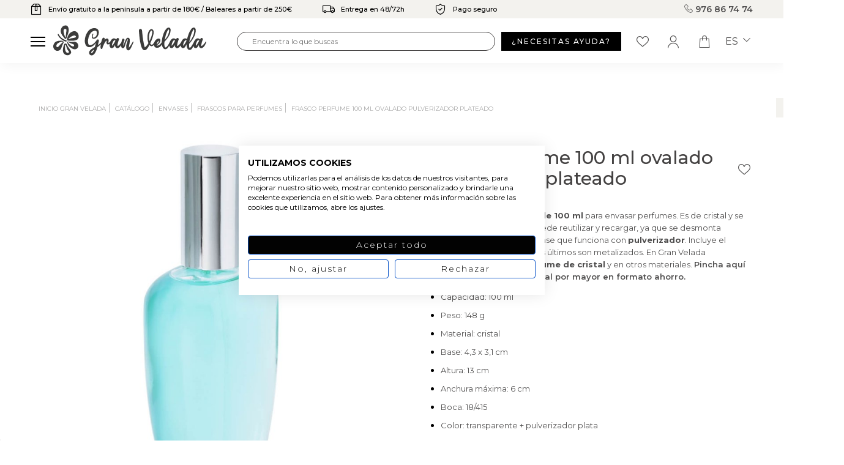

--- FILE ---
content_type: text/html; charset=utf-8
request_url: https://granvelada.com/es/module/cdc_googletagmanager/async?action=user
body_size: 557
content:
{"pageCategory":null,"event":null,"ecommerce":{"currency":"EUR"},"userLogged":0,"userId":"guest_890842"}

--- FILE ---
content_type: text/html; charset=utf-8
request_url: https://www.google.com/recaptcha/api2/aframe
body_size: 118
content:
<!DOCTYPE HTML><html><head><meta http-equiv="content-type" content="text/html; charset=UTF-8"></head><body><script nonce="YRzLqpTdxCiyfRTnrkRp2Q">/** Anti-fraud and anti-abuse applications only. See google.com/recaptcha */ try{var clients={'sodar':'https://pagead2.googlesyndication.com/pagead/sodar?'};window.addEventListener("message",function(a){try{if(a.source===window.parent){var b=JSON.parse(a.data);var c=clients[b['id']];if(c){var d=document.createElement('img');d.src=c+b['params']+'&rc='+(localStorage.getItem("rc::a")?sessionStorage.getItem("rc::b"):"");window.document.body.appendChild(d);sessionStorage.setItem("rc::e",parseInt(sessionStorage.getItem("rc::e")||0)+1);localStorage.setItem("rc::h",'1769903766998');}}}catch(b){}});window.parent.postMessage("_grecaptcha_ready", "*");}catch(b){}</script></body></html>

--- FILE ---
content_type: image/svg+xml
request_url: https://granvelada.com/themes/granvelada/assets/img/gran-velada-logo-blanco.svg
body_size: 3492
content:
<?xml version="1.0" encoding="utf-8"?>
<!-- Generator: Adobe Illustrator 24.0.1, SVG Export Plug-In . SVG Version: 6.00 Build 0)  -->
<svg version="1.0" id="Modo_de_aislamiento" xmlns="http://www.w3.org/2000/svg" xmlns:xlink="http://www.w3.org/1999/xlink"
	 x="0px" y="0px" viewBox="0 0 3683.3 700.1" style="enable-background:new 0 0 3683.3 700.1;" xml:space="preserve">
<style type="text/css">
	.st0{fill:#FFFFFF;}
</style>
<g id="Grupo_116" transform="translate(-192.607 -454.451)">
	<path id="Trazado_200" class="st0" d="M3555.3,720.4l18.6,0.9c-22,50.4-54.8,95.3-96,131.7v-24.3
		C3490.3,783.8,3504.6,740.2,3555.3,720.4z"/>
	<path id="Trazado_201" class="st0" d="M513.9,813.3c-99.9-3.4-193.7-84-199.9-175.5C360.4,716,430.4,777.4,513.9,813.3z"/>
	<path id="Trazado_202" class="st0" d="M2121.4,826.7c-19.3,4.7-22.6,18.8-26.3,32.4c-24.7,29.6-35.2,70.5-76.9,97.7
		c5.3-60.6,11.2-113.2,13.9-166.1c1-20.8,0.2-45.7-28.1-52.1c-24.3-5.3-48.8,8.1-57.5,31.4c-15.1,28.5-27.6,58.3-41.2,87.6
		c-5,4.5-6.4,11.5-12.2,15.9c2.3-12.4-8.3-25.3,2.2-36.9c2.9-12.3,6.4-24.4,8.6-36.8c2.8-16.3,6.4-34.4-17.1-38.9
		c-15.5-4-31.3,5.3-35.3,20.7c-0.4,1.4-0.6,2.9-0.8,4.3c-2.7,10.5-5.8,21-8.9,31.4c-14.7,49.6-49.3,90.8-95.5,113.9
		c-7.8-50.5-6.7-60.1,16-124.1c7.8-21.9,23.9-45.9-3.2-63.3c-27.1-17.4-32.6,21.1-51.2,25.9c-64.5-31.8-91.8-23-132,39.9
		c-12.2,19.1-18,50.3-53.7,35.5c3.1-92.3-7.6-101.8-84-74.4c-10.7-12-9.1-37.7-35.4-33.7c-22.5,3.5-29.5,22.8-33.6,39.3
		c-13.6,54.7-36.3,101.4-92.2,125.4c-18.5-42,42-89.8-8.6-128.3c-25.8,7-33.5,26.9-45.8,42.4c-26.7,39.6-64.2,70.8-108,89.8
		c-47.1,17.5-77.9,2.1-82.1-46.3c-10.8-84,11.2-169,61.4-237.2c23.3-31.2,58.1-51.8,96.7-57.1c21.6-6.5,44.4,5.7,50.9,27.3
		c0.8,2.7,1.4,5.5,1.6,8.4c7.9,32.4,1.6,66.6-17.2,94.1c-17,21.7-38.9,47.2-67.9,33.8c-27.2-12.5-12.9-40.8-5.9-63.2
		c1.2-10.3,1.3-20.7,0.3-31c-21.7,38.1-41.6,66.9-20.5,102.2c11.8,19.8,36.5,27.7,57.6,18.4c69.6-19.8,119.4-116.6,95.5-186.8
		c-18.5-54.3-85.8-76.1-159.7-51.6c-128.3,42.5-215.3,271.3-147.6,388.3c24.1,45.9,79.4,65.6,127.1,45.4
		c43.3-14.4,72.9-46.2,110.3-86.6c-5.2,54.4-8.8,95.2-57.1,116.5c-30.5,13.1-57.3,33.4-78.1,59.3c-25.6,32.2-32.5,67.6-0.3,97.7
		c34.5,32.4,68.5,14.4,97-12.7c32.2-32.8,54-74.4,62.8-119.5c12.7-54.5,52.9-75.8,96.1-104.2c3.9,37.7-17.5,74.9,26.3,104.7
		c35.8-69.5,52.5-147.3,112.5-205.1c7.1,91.9,9.1,94,74.2,84.9c8.9,33.1-3.5,78.1,42.8,91.9c45.8,13.6,59.7-31.9,87.8-56.7
		c15.5,31.1,25.2,65.3,68.5,59.5c35-4.7,50-38.6,78.2-54.1c11.4,25.3,13.4,55.7,49.4,52.6c30.4-2.6,34.7-27.9,42.2-50
		c7-20.7,14.2-41.3,20.7-62.2c6.1-31.3,20.8-60.2,42.5-83.6c4.6,17.8,2.7,36.7-5.2,53.3c-11,45.7-31.1,90.1-22.1,138.7
		c4.7,25.7,13.5,51.5,43,57.2c27.7,5.3,44.3-13.6,55.2-36.3c19.6-40.8,38.2-82,57.3-123.1C2117.9,859.2,2131.2,846.6,2121.4,826.7z
		 M1111.6,1102.4c-7.8-45.2,25.5-53.1,50.6-82.9C1161.9,1065.8,1149.4,1088.7,1111.6,1102.4z M1611.1,920.9
		c-5.6-100.4,16.3-130.2,89.6-122.7C1678.4,844,1667.2,893.2,1611.1,920.9L1611.1,920.9z"/>
	<path id="Trazado_203" class="st0" d="M797.5,671.4c-20.2-61.2-75-86-139.8-66.4c-40.2,12.7-74.5,39.6-96.5,75.6
		c-21.5,32-45.7,69.6-29.9,104.3c15.5,34.1,60.1,12.8,89.4,18.5c33.6,2.2,67.4-0.6,100.2-8.3C793.8,773.6,818.6,735.5,797.5,671.4z
		 M724.6,748.2c-53.9,9.7-108.3,16.9-169.1,26.1c17.9-60.2,127.4-118.7,170.9-100.3c13.6,6,21.5,20.5,19.2,35.2
		C745.6,726.6,744.2,744.7,724.6,748.2L724.6,748.2z"/>
	<path id="Trazado_204" class="st0" d="M480.8,455.2c-57.6,11.8-99.2,62.2-99.9,121c-1.2,82.6,55.5,132.2,110.6,191.8
		c48.2-70.5,73.7-154.2,73-239.6c0.5-40.3-31.7-73.4-72.1-74C488.5,454.4,484.7,454.7,480.8,455.2z M523,566.5
		c-5.4,52.9-15.5,105.2-24.2,159.8c-16.2,0.8-26.1,3.2-30.7-12.3c-14.5-49.2-34.2-97.4-32.1-149.9c1.1-27.2,10-46,45.1-45.8
		C517.8,518.5,525.6,540.7,523,566.5L523,566.5z"/>
	<path id="Trazado_205" class="st0" d="M593.7,1010.7c-28.3-33.2-51.9-70.3-70-110c-3.7-16.8-18.8-28.6-36-28
		c-14.6,1.8-26.7,12.2-30.8,26.3c-16.5,42.5-25.4,87.6-26.3,133.3c0.2,14.3,1.7,28.5,4.6,42.4c10.5,40.3,45.4,69.4,86.9,72.5
		c35.2,8.3,71.9-6.6,91.3-37.1C636.7,1072.3,615.6,1040.8,593.7,1010.7z M567.3,1093.1c-21.1,16-51.1,11.8-67.1-9.3
		c-2.6-3.5-4.8-7.3-6.4-11.4c-23.5-52.1-31.5-109.8-23.1-166.2c23.2-4.7,38.9-8.8,43.3,22.7c5,38.9,21.6,75.3,47.7,104.5
		C579.7,1053.2,591.9,1076.3,567.3,1093.1L567.3,1093.1z"/>
	<path id="Trazado_206" class="st0" d="M3843,859.1c-26.6,23.9-39.3,66.1-84.1,66.7c-22.4-64.5,54-122.4,16.1-186.6
		c-28.4,3.1-34,22.2-48,29.9c-58.5-25.8-81.6-24.8-112.6,11.3c-13.6,19-25.6,39-36.1,59.8c-29.2,47.6-49,102.7-104.4,139.1
		c-17.2-52.5-25.4-94.8,14.6-131.8c5.6-5.9,7.8-14.2,5.8-22.1c-16.8-26-7.8-52.5-1.3-78.6c13-67.3,38.1-131.8,74.1-190.1
		c9.2,37.4,7.1,76.7-5.8,112.9c-6.5,22-20,43.5-9.3,67.9c3.3,3.9,9.2,4.3,13,1c0.1-0.1,0.3-0.3,0.4-0.4
		c24.2-36.5,40.5-77.6,47.8-120.8c7.4-41.7,29.8-95.2-22-116.5c-55.3-22.7-78,32-102.3,69.7c-37.7,58.2-51.7,126.2-74.1,190.2
		c-68.5-17.7-99.5-3.2-134.7,62.2c-23.8,44.3-50,85.7-97.9,106.9c-17-17.6-5.4-32.3-3.6-45.3c3.4-24.9,13.5-48.9,18.3-73.7
		c4.1-21.1,29.9-43.3,2.1-64.3c-31.1-23.6-35.8,21.8-56.9,24.1c-61.6-33.5-103.8-17-138.6,53.9c-26.8,54.6-47.6,113.7-108,143.5
		c-39-50.3-38.6-126.5-1.4-166.7c48.7-52.6,92.6-108.8,110.2-179.5c10.2-40.8,33.5-96-13.1-119.2c-55.4-27.7-85.5,26.7-109.2,67
		c-40.6,73.6-65.2,154.8-72.3,238.5c-7.9,67.4-56.5,111.4-110.3,108.2c17.1-18.2,33-37.5,47.7-57.6c19-28.8,43.4-65.8,7.8-92.2
		c-33.8-25.1-71.6-3.9-96.7,25.8c-19.7,23.5-32.5,52.7-50.6,77.7c-13.6,18.8-29.9,42.9-58,28.6c-30.5-15.5-21-40.5-9.3-65.5
		c34.1-72.8,64.5-147,67.1-228.7c0.9-29.5-2.9-62.2-37.6-71.1c-35.7-9.1-58.6,14-73.9,43.7c-40.4,78.6-40.9,161.1-23.1,245.2
		c12.5,58.7-16.3,108.6-78.9,133.4c-4.5-13.7-9.7-27.2-13.2-41.1c-24.5-110.1-41.9-221.7-52-334.1c-3.1-26.4-3.1-55.9-39.9-52
		c-36.4,3.8-31.5,33.6-29.3,59.5c4.8,56.4,6.1,113.2,15.1,168.8c11.8,73.3,19.6,148.2,52.9,216.6c34.5,70.8,77.5,76.7,128.3,15.7
		c19.2-25.6,37.1-52.2,53.7-79.6c35,34.1,69.7,26.8,106.7-4.2c13,50.5,42.8,68.4,90.2,65.5c45.3-2.8,65.4-43.5,101.2-60.1
		c48.3,118.7,79.8,122.8,178.2,21.6c12.3,27.9,27.6,52.2,63.5,46.6c32.7-5,40.5-39.3,64.3-55.7c40.1,76.4,60.8,76.7,147,5.3
		c39.6,76.1,67.9,71.4,136-22.9c21.7,37.8,8.1,97.5,62.5,114.1c62.2,18.9,73.9-45.2,105.4-75.1c57.6,52.5,72.1,49.3,128.7-25.3
		c43,78.4,87.1,80.9,140.1,7.1c8.4-13.8,15.7-28.2,21.8-43.1l20.8-24.1v-32.9C3854.9,827.2,3849.1,843.3,3843,859.1z M2981.7,542.3
		c18.5,73.3-35,196.8-99.1,222.1C2878.5,658.9,2928.3,549.5,2981.7,542.3L2981.7,542.3z M2499.2,791.8
		c-23.7-139.3,7.8-230.7,77.3-224.9C2591.9,670.9,2551.3,788.8,2499.2,791.8L2499.2,791.8z M2734.6,813.2c-3,43.7-3,43.7-38.5,61.1
		C2687.8,841.8,2690.8,818.2,2734.6,813.2L2734.6,813.2z M3039.7,924.2c-1.5-88.9,21.8-126.3,77.9-129.4
		C3122.4,850.4,3091,902.6,3039.7,924.2L3039.7,924.2z M3337.5,914c-38.9-38-9.3-109.9,57-129.6C3400.8,836,3395.3,848.1,3337.5,914
		L3337.5,914z M3626.3,917.4c-8.3-81.9,20.9-124.4,92.5-120.1C3687.1,842.1,3685.3,898.5,3626.3,917.4L3626.3,917.4z"/>
	<path id="Trazado_207" class="st0" d="M788.2,888.4c-15.5-36.7-53.1-59.1-92.8-55.1c-34.6,0.5-69.1,2.8-103.7,4.3
		c17.3,16.4,38.8,27.8,62.2,32.8c46.4,15.5,46.3,16.2,45.7,71.3c-74.7,25.3-105.4-42-153.5-72.1c-5.1-37.5,20.6-33.3,43.7-32.7
		c-14.2-13.9-36-16.3-52.9-5.8c-1.9,18.3-8.6,36.2,8.9,50.1c19.9,60.6,68.8,93.2,122.9,116.5c35.7,18.7,79.5,11.4,107.1-18
		C799.2,955.1,804.2,918.3,788.2,888.4z"/>
	<path id="Trazado_208" class="st0" d="M363.8,805.3c-38.6-1.1-76.8,8.8-110.1,28.4c-43.1,29.9-70.6,72.6-58,125.5
		c10.9,45.7,39.9,82.6,94.1,84.5c59.3,2.1,88.1-34.5,105.4-85.2c8.7-25.8,19-51,30.8-75.5C454.3,824.7,442.2,805.7,363.8,805.3z
		 M293.1,972.3c-15.1,8.4-34,5.1-45.3-7.9c-11.8-13.9-3.8-25.1,1.1-39.4c21.4-62.2,74.9-89.8,161.8-76
		C382.1,899.1,341.8,941.4,293.1,972.3L293.1,972.3z"/>
</g>
</svg>
